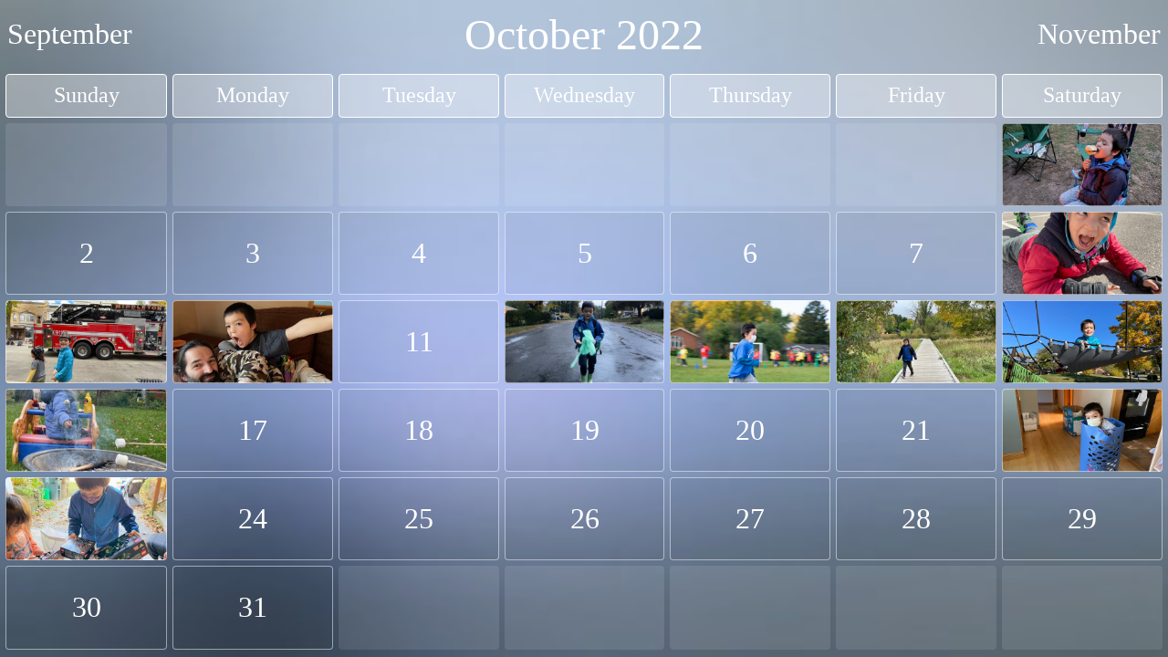

--- FILE ---
content_type: text/html; charset=utf-8
request_url: https://sasukeduffy.com/2022/10
body_size: 2195
content:
<!DOCTYPE html>
<html id="sasuke" lang="en">
<head>
  <title>Sasuke</title>
  <meta name="csrf-param" content="authenticity_token" />
<meta name="csrf-token" content="_9Eg08pWBB_-jzmn-edD5y_wk79CLyFYgrknh7PA11_QsU7bCoHpMg93IfmZpFtXGfVV3ZBaalobPpvxd-G-9Q" />
  <link rel="stylesheet" href="/assets/application-211fa74e58bea7e7716e653b13dfe7632ea97faac64030a5712ac5a91c8d8918.css" media="all" data-turbolinks-track="reload" />
  <script src="/assets/application-99335bc5e86d8ac5db0454b492aa8f2eeb80b7eef8a9d6026d74e5fd8571e63a.js" data-turbolinks-track="reload"></script>
  <meta charset="utf-8">
  <meta http-equiv="X-UA-Compatible" content="IE=Edge">
  <meta name="viewport" content="width=device-width, initial-scale=1.0" />
  <meta name="apple-mobile-web-app-capable" content="yes">
  <meta name="apple-mobile-web-app-title" content="Sasuke"/>

  <meta name="theme-color" content="#8b9dbd">
  <link rel="apple-touch-icon" type="image/png" href="/assets/pwa/sasuke_512-1d8bb8a2645b0375b4b416bef9e500d8213fd654af8b5f8ec97a773c77fdcd50.png" />
  <link rel="shortcut icon" type="image/x-icon" href="/assets/pwa/sasuke_192-ad634605cba067f86ebf1609440cd00539beab08a835c14280048ebb8a30925f.png" />

  <link rel="manifest" href="/manifest.json">

</head>


<body id="posts_month">

  <nav>
  <div id='prev' class='large'>&nbsp;<a href="/2022/9">Sept<span>ember</span></a></div>
  <div id='next' class='large'><a href="/2022/11">Nov<span>ember</span></a>&nbsp;</div>
  <div id='curr'>
    <div id='curr_ajax'>October 2022</div>
    <div class="hide curr_form">  <form id="select_form" action="/" accept-charset="UTF-8" method="get">
    <select name="month" id="month" class="auto_submit"><option value="1">January</option>
<option value="2">February</option>
<option value="3">March</option>
<option value="4">April</option>
<option value="5">May</option>
<option value="6">June</option>
<option value="7">July</option>
<option value="8">August</option>
<option value="9">September</option>
<option selected="selected" value="10">October</option>
<option value="11">November</option>
<option value="12">December</option></select>
    <select name="year" id="year" class="auto_submit"><option value="2014">2014</option>
<option value="2015">2015</option>
<option value="2016">2016</option>
<option value="2017">2017</option>
<option value="2018">2018</option>
<option value="2019">2019</option>
<option value="2020">2020</option>
<option value="2021">2021</option>
<option selected="selected" value="2022">2022</option>
<option value="2023">2023</option>
<option value="2024">2024</option>
<option value="2025">2025</option>
<option value="2026">2026</option></select>
</form></div>
  </div>
</nav>



  <style type="text/css" scoped>
    .mobile-2064{background-color:#56585B;background-image:url(/production/photos/2022.10/2064/mobile_IMG_6767.jpeg);}
    .mobile-2065{background-color:#57694D;background-image:url(/production/photos/2022.10/2065/mobile_IMG_6476_PS.jpg);}
    .mobile-2068{background-color:#846262;background-image:url(/production/photos/2022.10/2068/mobile_9EABC06D-9CCA-4B2E-BC85-0033E8051796.jpeg);}
    .mobile-2069{background-color:#765F64;background-image:url(/production/photos/2022.10/2069/mobile_D9CA9323-C43C-4476-B629-FEC88F1102FD.jpeg);}
    .mobile-2070{background-color:#968D83;background-image:url(/production/photos/2022.10/2070/mobile_146CC141-970D-4EB3-B845-D20959D49EF1.jpeg);}
    .mobile-2071{background-color:#50636C;background-image:url(/production/photos/2022.10/2071/mobile_8E611736-626F-413F-B757-A6844F29A121.jpeg);}
    .mobile-2075{background-color:#745D4A;background-image:url(/production/photos/2022.10/2075/mobile_C7E4FFE3-15C7-4826-9CD7-C6F7DA55E6E9.jpeg);}
    .mobile-2078{background-color:#5C6A75;background-image:url(/production/photos/2022.10/2078/mobile_IMG_7153_PS.jpg);}
    .mobile-2072{background-color:#7A8562;background-image:url(/production/photos/2022.10/2072/mobile__DSC0003_PS.jpg);}
    .mobile-2074{background-color:#818862;background-image:url(/production/photos/2022.10/2074/mobile_7D0FFAA3-9827-4CBA-9F01-E2416393DA22.jpeg);}
    .mobile-2076{background-color:#506B77;background-image:url(/production/photos/2022.10/2076/mobile_AF9F78CB-417F-4FF4-8514-6C9B8836795A.jpeg);}
    .mobile-2098{background-color:#6C7466;background-image:url(/production/photos/2022.10/2098/mobile_IMG_7343.jpeg);}
    .mobile-2077{background-color:#7D6C59;background-image:url(/production/photos/2022.10/2077/mobile_55A9B2AB-E11C-4A30-B0D3-8A1D3FEE126C.jpeg);}
    .mobile-2073{background-color:#9B988E;background-image:url(/production/photos/2022.10/2073/mobile_CB34F8A7-C159-4DD5-8C65-293151635A4E.jpeg);}
</style>

  <table id="calendar" class="large">
    <thead>  <tr>
      <th>Sun<span>day</span></th>
      <th>Mon<span>day</span></th>
      <th>Tue<span>sday</span></th>
      <th>Wed<span>nesday</span></th>
      <th>Thu<span>rsday</span></th>
      <th>Fri<span>day</span></th>
      <th>Sat<span>urday</span></th>
  </tr>
</thead>
    <tbody>
  <tr id="39">
          <td class="meh"><a><b></b></a></td>
          <td class="meh"><a><b></b></a></td>
          <td class="meh"><a><b></b></a></td>
          <td class="meh"><a><b></b></a></td>
          <td class="meh"><a><b></b></a></td>
          <td class="meh"><a><b></b></a></td>
          <td class="mobile-2064 photo"><a href="/2022/10/1"><b>1</b></a></td>
  </tr>
  <tr id="40">
          <td><a><b>2</b></a></td>
          <td><a><b>3</b></a></td>
          <td><a><b>4</b></a></td>
          <td><a><b>5</b></a></td>
          <td><a><b>6</b></a></td>
          <td><a><b>7</b></a></td>
          <td class="mobile-2068 photo"><a href="/2022/10/8"><b>8</b></a></td>
  </tr>
  <tr id="41">
          <td class="mobile-2070 photo"><a href="/2022/10/9"><b>9</b></a></td>
          <td class="mobile-2075 photo"><a href="/2022/10/10"><b>10</b></a></td>
          <td><a><b>11</b></a></td>
          <td class="mobile-2078 photo"><a href="/2022/10/12"><b>12</b></a></td>
          <td class="mobile-2072 photo"><a href="/2022/10/13"><b>13</b></a></td>
          <td class="mobile-2074 photo"><a href="/2022/10/14"><b>14</b></a></td>
          <td class="mobile-2076 photo"><a href="/2022/10/15"><b>15</b></a></td>
  </tr>
  <tr id="42">
          <td class="mobile-2098 photo"><a href="/2022/10/16"><b>16</b></a></td>
          <td><a><b>17</b></a></td>
          <td><a><b>18</b></a></td>
          <td><a><b>19</b></a></td>
          <td><a><b>20</b></a></td>
          <td><a><b>21</b></a></td>
          <td class="mobile-2077 photo"><a href="/2022/10/22"><b>22</b></a></td>
  </tr>
  <tr id="43">
          <td class="mobile-2073 photo"><a href="/2022/10/23"><b>23</b></a></td>
          <td><a><b>24</b></a></td>
          <td><a><b>25</b></a></td>
          <td><a><b>26</b></a></td>
          <td><a><b>27</b></a></td>
          <td><a><b>28</b></a></td>
          <td><a><b>29</b></a></td>
  </tr>
  <tr id="44">
          <td><a><b>30</b></a></td>
          <td><a><b>31</b></a></td>
          <td class="meh"><a><b></b></a></td>
          <td class="meh"><a><b></b></a></td>
          <td class="meh"><a><b></b></a></td>
          <td class="meh"><a><b></b></a></td>
          <td class="meh"><a><b></b></a></td>
  </tr>
</tbody>
  </table>
  <div class="mobile">
      <div>
      <div class="mobile-2064 photo"><img data-src="/production/photos/2022.10/2064/mobile_IMG_6767.jpeg" src="/assets/blank-2571b18d78c641016c97d9e61c9849a638ca11cdbffb9347decbb9b82c3e5195.gif" /></div>

    <div class="hide content comments">
      <p class="comment">Leftover hamburger toasted whole on a marshmallow skewer.</p>
</div>
  </div>
  <div>
      <div class="mobile-2065 photo"><img data-src="/production/photos/2022.10/2065/mobile_IMG_6476_PS.jpg" src="/assets/blank-2571b18d78c641016c97d9e61c9849a638ca11cdbffb9347decbb9b82c3e5195.gif" /></div>

    
  </div>
  <div>
      <div class="mobile-2068 photo"><img data-src="/production/photos/2022.10/2068/mobile_9EABC06D-9CCA-4B2E-BC85-0033E8051796.jpeg" src="/assets/blank-2571b18d78c641016c97d9e61c9849a638ca11cdbffb9347decbb9b82c3e5195.gif" /></div>

    
  </div>
  <div>
      <div class="mobile-2069 photo"><img data-src="/production/photos/2022.10/2069/mobile_D9CA9323-C43C-4476-B629-FEC88F1102FD.jpeg" src="/assets/blank-2571b18d78c641016c97d9e61c9849a638ca11cdbffb9347decbb9b82c3e5195.gif" /></div>

    
  </div>
  <div>
      <div class="mobile-2070 photo"><img data-src="/production/photos/2022.10/2070/mobile_146CC141-970D-4EB3-B845-D20959D49EF1.jpeg" src="/assets/blank-2571b18d78c641016c97d9e61c9849a638ca11cdbffb9347decbb9b82c3e5195.gif" /></div>

    
  </div>
  <div>
      <div class="mobile-2071 photo"><img data-src="/production/photos/2022.10/2071/mobile_8E611736-626F-413F-B757-A6844F29A121.jpeg" src="/assets/blank-2571b18d78c641016c97d9e61c9849a638ca11cdbffb9347decbb9b82c3e5195.gif" /></div>

    
  </div>
  <div>
      <div class="mobile-2075 photo"><img data-src="/production/photos/2022.10/2075/mobile_C7E4FFE3-15C7-4826-9CD7-C6F7DA55E6E9.jpeg" src="/assets/blank-2571b18d78c641016c97d9e61c9849a638ca11cdbffb9347decbb9b82c3e5195.gif" /></div>

    
  </div>
  <div>
      <div class="mobile-2078 photo"><img data-src="/production/photos/2022.10/2078/mobile_IMG_7153_PS.jpg" src="/assets/blank-2571b18d78c641016c97d9e61c9849a638ca11cdbffb9347decbb9b82c3e5195.gif" /></div>

    
  </div>
  <div>
      <div class="mobile-2072 photo"><img data-src="/production/photos/2022.10/2072/mobile__DSC0003_PS.jpg" src="/assets/blank-2571b18d78c641016c97d9e61c9849a638ca11cdbffb9347decbb9b82c3e5195.gif" /></div>

    
  </div>
  <div>
      <div class="mobile-2074 photo"><img data-src="/production/photos/2022.10/2074/mobile_7D0FFAA3-9827-4CBA-9F01-E2416393DA22.jpeg" src="/assets/blank-2571b18d78c641016c97d9e61c9849a638ca11cdbffb9347decbb9b82c3e5195.gif" /></div>

    
  </div>
  <div>
      <div class="mobile-2076 photo"><img data-src="/production/photos/2022.10/2076/mobile_AF9F78CB-417F-4FF4-8514-6C9B8836795A.jpeg" src="/assets/blank-2571b18d78c641016c97d9e61c9849a638ca11cdbffb9347decbb9b82c3e5195.gif" /></div>

    
  </div>
  <div>
      <div class="mobile-2098 photo"><img data-src="/production/photos/2022.10/2098/mobile_IMG_7343.jpeg" src="/assets/blank-2571b18d78c641016c97d9e61c9849a638ca11cdbffb9347decbb9b82c3e5195.gif" /></div>

    
  </div>
  <div>
      <div class="mobile-2077 photo"><img data-src="/production/photos/2022.10/2077/mobile_55A9B2AB-E11C-4A30-B0D3-8A1D3FEE126C.jpeg" src="/assets/blank-2571b18d78c641016c97d9e61c9849a638ca11cdbffb9347decbb9b82c3e5195.gif" /></div>

    <div class="hide content comments">
      <p class="comment">He's supposed to be isolating in his room but wanted to watch TV and thought this camouflage would do the trick. </p>
</div>
  </div>
  <div>
      <div class="mobile-2073 photo"><img data-src="/production/photos/2022.10/2073/mobile_CB34F8A7-C159-4DD5-8C65-293151635A4E.jpeg" src="/assets/blank-2571b18d78c641016c97d9e61c9849a638ca11cdbffb9347decbb9b82c3e5195.gif" /></div>

    
  </div>


<br/><br/>
  </div>

<div id="pi">
  
  <a href="/users/sign_in">&pi;</a>
  
</div>

</body>
</html>


--- FILE ---
content_type: text/css
request_url: https://sasukeduffy.com/assets/application-211fa74e58bea7e7716e653b13dfe7632ea97faac64030a5712ac5a91c8d8918.css
body_size: 9229
content:
a,b,body,canvas,div,em,fieldset,footer,form,h1,h2,h3,header,html,img,input,label,legend,menu,nav,p,pre,span,table,tbody,td,textarea,tfoot,th,thead,time,tr{margin:0;padding:0;border:0;font-size:100%;font:inherit;text-decoration:none;color:white;-webkit-box-sizing:border-box;-moz-box-sizing:border-box;box-sizing:border-box}html{background-color:black;background-image:url(data:image/jpeg;base64,%2F9j%2F4AAQSkZJRgABAQEASABIAAD%2F2wBDAAEBAQEBAQEBAQEBAQEBAQEBAQEBAQEBAQEBAQEBAQEBAQEBAQEBAQEBAQEBAQEBAQEBAQEBAQEBAQEBAQEBAQH%2F2wBDAQEBAQEBAQEBAQEBAQEBAQEBAQEBAQEBAQEBAQEBAQEBAQEBAQEBAQEBAQEBAQEBAQEBAQEBAQEBAQEBAQEBAQH%2FwAARCACpAKkDAREAAhEBAxEB%2F8QAHAAAAwEBAQEBAQAAAAAAAAAAAgMEBQEABgcK%2F8QAPRAAAQMCBAQEBQIEBQQDAQAAAQIRIQAxAxJBUQRhcYGRobHwEyIywdEF4RRCUvEjM2KS0hVDU5NzgrKz%2F8QAFAEBAAAAAAAAAAAAAAAAAAAAAP%2FEABQRAQAAAAAAAAAAAAAAAAAAAAD%2F2gAMAwEAAhEDEQA%2FAP5UAWL%2BzQDjYhRkVlfMDqzNI0N3oI1rzqKmZ2h3sALxdnoNT9H4T4%2FEfFWHwsBll7Ff8ib6MVGCGDH6g4fS4%2BIzlzY9fDXcvbdqD5%2FicYqJDsBpEHUmZ67igy14mY5TqdnnQyPCGGooIglJWcr5WLC8vceJu7w70FmHw6SkEhyQTuW018m5c6B6MBLuz5bDdQ6c2N%2B5oPLXkDGC9vzyj1bcBxOKFBiY6xyHL3agYFEMx6fkXoHpxSQHYkQzsT5se8i86gYxCNvTWgYcfKwIJfUw2z3d7%2FfYAViqVBYA7P218fSgTiDMkgk2LTqQ3vyvQRKw2SWbwZjM%2Bk0Exw2dTCJJdxzIm%2FsB6B2CJzES3yAw76nZ9Ab8i1A7Mv8Ap8jQGCFFhu3vlQc4jDWrDSEyUrFhOVmOl7GgkSkkyI9xQV4HG8TwKMQ4I%2BIkkr%2BAbLIiCxIUUjR3YApUWFA3C%2FWMDjZClYeKAxwVllO1klwFiIb5t0i1BzFWMRwYOhcP3GofQm9moMrHStHVQZ9GeWJ10YsWnagBLg2L2broYP267hRiLxcDDz4bkpUCsXSxiQzsCLwZMgOKBmF%2BoIxAxZCoglwRuCYD7GXYPoAPEUnEABvcF55sQXaQ%2B9y1BIoLQsXYBgoawXm7xqz9HNBehQKRyAd%2Bm%2FJi8eFAaTIOj3%2B9vz42BpUQxuDrYk6x%2B3eg8CFwY96e7UBAEAB3PrQdPy3jrQINzLgW1jT3vQQYyyteT6UpMA3Va5i8tEczQNBcAjYENQHnVv5D8UC%2BHOIVEqJAZho5i0OWDu51tdguSsksWPrvQErDQoSJ3EHx17jWxvQJ%2FhzcF02drdZvtvrQZ3HfpSk4f8bgDNJOKhIP8rk4raSHUA7vmBBJcJcDilsApWYBg5kgNEwSzazzAgBpYa%2FiBlJBJsm5bRjFrgixksSCAcjByqJeHZmkaPq7yH30OgW8PhgqUVAKSAwdiC%2FI8nG1xNBg%2FqfAnhFnGwgTw6zIDvgqLfKS%2FwBCj9JNj8hnKVAvhBi4%2BIMPDSVKTcgsEJ1KifpEnc6ByQKDZXgfDACmUSJPPUTY6w0EHnQShQSlYB%2BqBBhgXZrMWm5fWgWlaklwSzyLierkHm77vQOOMlgHyk6d7OObfigbgu6ixLAEc2Fh0igoKymzg6iNodj79QBeISCW%2FtboN3%2FdwUhWZxAMnaACfGD5UEPEwovcE2uBLuNwft3AcFRGaYaBeTrfYddaBuc7Dz%2FNBRhAZwl8oUQl2s5Et7c0F6eGUn5iRdyASTLDUR%2FYRQeUnLrHp%2B3Oz0CxiQR5E7T2PLn4BcMRPw0pSXASAWsS1yOZHMdjQfN8X%2BnqTjZ%2BGSMi1MrDDAIUZJEMlBNwPpMAMWAX4OAjBQxU6yJU7aMyREdb67AGJSpQizs%2BjtrzsH3gPQUYOZGYaG97iDs1%2BsCdKCohOKlSFoCkKBCkqAKVA3E38PNqAcDh8HgsEpwUgB%2FmUVZlqI0USHLAMlIhIEakhLjLzDRjsGJZ2vedtH2oMrFScxyjZ4fZ2A3g6XNtAC7btyFtt%2FXrQCUBRmCNTdm0ftH5JoLML5CzuSI5ctRaeVqCgh3dklgQ%2Bty5s%2FPmO1BHiYikqLAuzdOYkCW3N%2BT0B4C0qGYAFWrsWL6a2%2Fc0CeJkki8E8w328WoJ8EZszWty1JLiWLsOYigo%2BEndX%2B40DgRmJeAT5addGPrQaeHjZ0lKrhp05P4GSXNjuQFS2sQ25bnGzfignUUmRf8AvJ5n0oGIUZuIA76n7e2oO%2BzQIWQ5Lht9LfmgrRjYZHw0pCG0ElVi5gFyXIBc9yXAs6XIcPr%2B%2FwCaByVJA28S%2FlQDirJQQAFB3aXJZpDOBszvyagjcsSQLeeo76X57UCCkH8%2B%2FSgQpGUizu77u%2FfXo4bR6DjByWE%2B%2Ff7UBoDnpPfT80BqU0a%2Fux79qBRGeCZ06xHL09aDiUfDKsp5GG1vy0baWvQKxs31MrSWLXJe1vLqLgzCQU4aDAKptv8ATpMN00oH5R%2FSfEf8qCMBQJlpIJdnBch%2FDQ3aS9BZgKUEz80%2FUXLh2gk8tI1YOaCldi0h5Y21sQ55200oJMXEyBgzny293tQcw8UkMS39UE%2B3%2Fu%2BoGFgk6AbmfDx3oFrOaxI2Pfbnr6UHsImQou0A9Q7PfpI1AoKHN3nz9%2FaNWIM%2BIREjWC2gbq%2FkLUHTikjx%2Fb%2Bz86BRxQRoDYtOulo3vFBzD%2FxFBIuVBIGrksPH29A7F4VaCQfmF3SIdml5BYwZECRagUMENPPqPT7jaDQd%2BEUAF3zGAzH8c3iO1Albcn8%2Fbb8m1oBQkqIHMC7XoKDhFyMoc3sJ2Ls35mg78NZjKZj7HWg4UEyAwDGC3qxPPXzoBoJiAXSRYsQd%2FZoOpK0QZENsXmCbMLgbm8UDU4iVQ7EByDpy89KCbGCcQkhQBGnMCRyl3Mh4oAwQXVmzBrwzu%2B7FyZzbAbigpVl%2FlHr%2BaAaCvAwhiAgKAIYsZd7sxDMRPWgLEQENLmOW7w%2B%2Fl3JBXcv71f7UHAGEzQLWCCFBwXv9vDtag0%2F0rhytS%2BIUPkwvlQDriCVf7EtrdaSLGguxvrVsZnQa30d%2B1BMUIkBLqO%2Frt6O9AjFQSwBLBwWiHbrba1BJi4eYAJBfRncnQRJdzD%2BlBXhcP8FCXAzAAqKhOYyQL%2BOujB6DylAlQI3ANyw8LX%2FFASZALvrO%2Bv3%2FALUChcpSHIgkgZUsQN5OoaWgig58PF3w%2FBX5oFYqApWYPJNh4HYcyb%2BJoGnAC0FKoMZVC4OpHoQ8y7waDGxFrwMY4a0fM4eYIVYiLO43BBBlwAqweHWEFeINXynR9VCzzaGl5JAA8Sw3lvfhQTlTwNSJBtPTw9igahIdiefW0eHppoFOECkgjS87g%2BTi3lQUKVmZwGaxF501aKBRQl9QJ18PD15RQEMIauwdz0fYvFoigWvCUWEALICSo5RdnUSWABZySwBfoH0uGhGBgYWCiyEkFRDZlH5lqnQkuLsHDxQTYmUku8Hk%2BzeXVg9BMzENze0j1uzba8wWsbWV9zLdrUCU5UYgJBITIs4LQebPFmg6UDwr4lo1c35uA9zvs9Bz5RuoyNu%2Fs6vQEMkAZQRKdBy1vvr2oEqITpcm3Vye7vzNB7OnfyP4oJs6dJYgHTn6fg0FCFZgdSD770A4nDpUtGIUglKTlUz5XLnuYk2LtLuAkkEgbkG20kO5HvSaCfFS6dSUgq6sHub9A7P2ISACCw%2B478ttLUBpIBc2Hv37BC7BKQFqJACWckhhB8L97aUDQvDWHBBBkHx15bHegECM12Oj7O78tfI60Hc5nXZ%2F2Z%2FKgFRe7Swn9%2FSg4F%2FCZYGb4fzhJJb5fmZ5YFqAB%2BpYeKFFKspBAKVkAuxspgDDsbwSQHFBxXGKcSkl4KQO4vLA7dTegb8T4gDFgBbYy8h4PhfnQApYBlyffOgUvikIAGdpuLCD9TPDQQdZZqDg4iPmIILHMFOkj3DiH6UAnGGcByCLHSefLUszbzQU%2FECgHYECdzYP0jtQEx5eI%2FNBnBS0qyqSoEE5nBNr%2FNIL3vYjSgvwVpgEd9GvOzwH3bcsFmeCNWuzh5uH6edBKrNnLgZZYs23KSPZoBWhaklkmAXuNGvA138aCU4Kkh1fK9hc8%2Ftr6igH4ZJZ47vbS2tAIUU4SsKcy1EnX5QAG5AkAP26BGpWJhkLw1FJcOAYLA3FlDkR0mgqwP1BKmGKMirZ0vlM6iSnzEO4oL86SxBBCpSUyC%2BoaCNm32FApSlKVAOQC7Fid%2BnvWg4slWHiJJvhrDl4%2BQyWYnsQdi9B87iYakElSXFgoE5T3g9lTBk3oOJ%2BJiKSAVEvlSASVSQwDXJJAH9hQfX4n6ZxfD4GCrCWnFxQhPxsJXyqCiHKcNcpWE2%2BYAlvlJLCgycTFWxSpJwyCcwLhTvYgyDZ%2FwCqNDISrIIDb%2FnvQTstJORSgGliwPZmdocTzDsAu4HFJxk%2FEGbDw2UXu4IZLmCCQ7KuAQVbhtY2Bw%2FFf4mCr4eI10wDP8yAQ2rKDTLKoJf4Di%2F%2FACJ%2F3Yn%2FAAoPEhZJV7u%2Bh3Y2oOoISTLQwazetBSggiDza7eF%2BbGeT0DPvPvyoGpIKcvl48pbpFBxWGg%2FUPP1oJyMMOzBnsliW0t5b0GWpwtUQVEu7M4drW0h27UEuIDZi7vv4ncvQAMJJDkFzJ2edPfag0sEfDwwkBnk3jYcmF4u9BQmQXJJMHle3j0oFFsmJvkW3%2B0vQZyg4I3%2FADQa%2FwCifpuHicT%2FABRCk4XDylJcpVj%2FAMhBP9H1nYhIYAsQ%2Blx1gvO4Y%2B7a%2FnUPnuNTg4zhQkOyx9QNoOvQukPyoMLEwjhksQpLhiOe45aztqWoFCQCLG3Pp7igchCxBSQL94oLeHViJUVaCHIudou0nuKDS%2BPif0o8VUGN8Ygkl4d9%2FAwXZtLdKClCwsONG8%2FfOgYCQd%2BXS3hptQOBcXc7EuR75zM0BZlAFiQdDsd33%2FfWgELKoUSVC7knvQdoErSCSSA5Y2na7cpfpNBKvCEqJAABJL6DsaBOGATmEJB%2BUb8zvOjNu9BWli51N%2BX7GgakyJYay3jQRYqlDEWnMbmMx%2Bk6M9mLdKBVB9twfwMDg8NGDiIWnLmWtJDKWQ6iWDiflAPzBICVTQRcRjZwQksz3DOXkksYaW5UGHjLIJBgz92EXHO32CFWK6WeVSNwHY%2BNh3mKD2EUjKVBwCSRG5M6cy96DRSEKBykZkvmH9J5w4gTvEszgxQSAACzWHVri%2F42sKBU7DxP4oIykYyQ0EsXAkcjowsTD2fSgPDCsMhCv5mGhB0Lasd9LbAA5WIlKsqiza6W1I6jcbtFA4KBDXDQQb7TZvGgH4jFnJLtq22vvageJYszjy%2FHtqA2GV8wJ5e35vQIWXhragvcdByoJOJCigAGASW305zMetBPh4iQcrMD4A%2FvHfxoKM2WSQHGptq%2FvvtQU4ZSsO4L2nxY2MxGxoAxeHzqK0n5jlcHUANfduVAk4eUZSCNZ1728KCbiDxeE2PwmKtKkAhWEmUYiRJdFlKSNCCW%2BghQGYCwP1YY4AxQMJbXH0FxuZTIhyRP1UFJUnF%2BqRooFyO%2FPaXiKCNfDqSoq0liLQbEB8pGs85mgdhYJYKJBDQJZ9TtFuujzQK4rh%2BIwh%2FF4ZVksopJBQRGaC%2BQkMolpvcEAGFxxUwxIO6bbSCG8DraKB%2F8QP8AX5f8qDYHBYeBhZEnOphmxCZfUtYB3GXQF3JdwzsUlCgWdvIh22LGfNjpQTEuSY2LeETPag6MRSAcrmIFw97fuKAsLEzkO6TmsA9pbXv5PQaJMOkvaIhwAIu%2FIR9wUVMJMcun4%2FegUT84YudvtyYQdrmbB3iEkIBadnkFg8i4M9AQdxQZY%2BoAiHDHS4g97aGgoKfiHpctE66A29dZAWIGVAAlgWu5m%2Btze4D7RQU4duh%2FFAZAVBAY7iOv9u1AWHgo%2BIhIAUFEGQ0SVAa2B570GT%2BrfpwwlHiuGHyEvi4aYyQAcRAFw4dbAs4VZyAz8DEsHLXg6j7Eh%2FcBsoScrrBGYfSRDbl%2BVhpANhQNGUApAjRhY8nIgHSLnS4aSEpOGEMFJKGIUHBChIUCGIIMgiQbUHy%2FG%2FpuJw%2BMDgJUvBxVFOGlIJUjEU5GGWdWUzkVbRTNmIM%2F6T%2Bof%2BPD%2FwDYn%2FlQbmIoqJfqLn79dOwoIcVBIbptYW2s3LXlQRnDKYSNDcT3J6wb3ag6UmCJeW67mPTvQMSAkWAOhFx3YT00igpSqAZdwW0566xpoKBeN8z5WB1G%2FwC%2Bk35E0EiFqQt5IIZTtEybXHR%2BtBViqGUsQS459X8aDPCCrEADMJM7aTsQ%2B5gDegtCcoi2p589jyoLOFCFEoxAGgpJcWcM4ZgXOskNdqC1SEpLJAAInVy5u96CbESR9JF7PI99RtNAOFiFKwrUA6ttYDVn8ToGoKF4gUmZcQOsGWZgx%2FNBnYfB4ODiKxUguZSn%2BVG%2BUdXIf6QWGlA8ZsQhKUuonfSxOjNfmwFA84GWHci08mbrDgu0w16BqAUsBpts72%2B1BSkszuT1b0trblQOYc%2FE%2FmgyFAFRLkv2tbwvoOUUCVF1HwoFqS%2Bz7%2Fnu3PTU0CW0bmPB47fig6AXaz8vfvlQNLgR2tHjHsUCSXvQE2YAhIdy8d97a9bNqHjhlTh20s72L3%2FfzcAwsAoK1KZQ%2BkGZeSZ1tYnXuBKVkQLEKPO7j3bSNyHkYqQQHYzDEl9AwBlhbUEUGkMRRSHksJ29XvBfagSpTFumvly%2FFAoqlyWJt6do70Dc4AAvGmnIn2200HCsEEAGYoEDGCFQSkkEZnIM9JALSfEUFSeIJS5HzT0M7j2b6MQYjGfkW0v629tIoHfFvI8%2FKfTtQezp3P8A7FfmgzFKUC4szGTPa3fnQBnkFwx9CdYuPd6DYHCpHD4alhlr%2BYGXAcsGtZiQRcl5oJlcOQqBm6Cz9LCNXtfcPfDAcqSAwLOBB9%2BL0EqhByh9DoJ2JuA41mZoEIBxFZUgk3LBtW2u8Ab0FwwGSN9ndpibciDoA16DwwgYcgzBb8W8bOH0DxwwGEmHnu4joPzsE3EYfytz1MgidAI5j0oJGAIBDBwczmGZ4Eu7t9ooL8NQGrghn5jUtsXiW2ig4siSHtY%2Fbly050GcrFdZMiY79%2FFzvyoKEKKkjLrJYF%2F2G2vnQHmIDMx1Jvv7vQLUkKveZL677%2BdBQkEAAyzAHXp5d6AvKPGH8%2FSg8VkXJkt3P9qAs52Hn%2BaACC0gh4t%2BaB36fwp4jiQCP8PCfExNjlPypgfzqhQJBKcxEiQ3%2BIDggaFwOglvEvzNBAokWG55MGcn8CgBYDNfMC510sfS96CRSQHSLfkUD8DAShBWQ68RiQwhIsH%2FANVzPViKDywSRlLAE6lvfWg8lCwS4cMJbXbc66Wa1qAVpU6WOUkFyQ5SLBg17sxbfSgRjYAKHR9QeTq510h4jlQRpRnOU8%2Bo59vb0AqCsE5bEBxsoWfxMglwQ0F6DisYhAMEmD1PLkJYXbaaBZwjiuQAn%2FVobODYk89OeoOTmQMryLlhJ3t4Po3KgFSgDNzPrQGmCC3uf79qDSwzhqQPkSFCDAlgz97nnc0E60kElnG4LjXwga0Cy5uNdmkchr%2B3Kg9QVqQkibAQwkn%2FAFGIOvlNBVwfE4XDYa0FCgtaiVKCQrOwOSSRly%2F0lxcv8zAKTjJWhChAUXZTOzlLw%2BqVWNmJ2oEKWC5cPLBx5dH9mgAqQUkAhmguLjQ8%2FV%2BjhMpQIYbv4v8Ac%2BxQdGIosCqObC25Zz431oGfFRGQi2xed9Qza%2FigE44SCZJFjvaOhjY60HviBYKkhixeXYga%2B58aBeYkEGX8d6AEITmJOrnaTz1PtmNAePgpxsMo%2BlTHIoXSWYF7sHcjVoliAyOH4TFWVfGzBCTZ3zEEhwdEHRUODDO4DRVhpGUJYBmbpsA7Bt2ZpoI8QEE7u3baOw83h6AEgzm5M80FCJHQn34FqCxCCACIdj4ge2NB4gi%2FvXvQeABdyB13f%2B5696BmQbny%2FFAolgSTFy9AKVA8jt%2BN6DO4jjsXh8coBUcIFJKC7F0gnI5Ei%2Fyls0qBagX%2FANQQoEqSpJEsS5OwS4Yh92YP1oKOF4pOJmAJ5pIbXTQt17DQLCsN8p0dxI73v67UEq%2BJILJZR3hvSR3FBIOMY%2F4gIVHzpcxrmTfmSMz7AUDhxIxAyVh3cf6twHgm7s7edBalOMjAGOUFSS75ZLA3KRIAlixEPY0C%2FwCIQUx9bw4NmseZLPy2IoGJXmMMXAh4B9Rrz0oLsP5mJ2l9T%2B9%2BlAOJhhKSzTYlgRO59fLcJ2v%2FAHDiNPej2oJccSkvLqfQGxFtntM9XoFUHfiZBIcS17%2B9I9TQV4vE%2FByJy5vlBVLkRAAiTeb7S9B3D4nDxgyVAqElJhQjUa3uklLxQNLGQe1mt2NtP7ANApYKmSVC8sHJLj%2B776RQCQxZ7a0GdxeEnExFH6VMh1B3LIS2YOxbsYE0GYrDUg%2FMCUgkFQcgGwloMCD5ig%2B2%2FR%2F03Cw%2BAOLj4aVK4oZsq0uU4IfIEvZS3OJmBBZSZcCgi4n9N%2BEVK4ZaiiXwlqJKQQ5CFkynTKqf9RL0GKpSgSkgpIhiGUDzB9I60ClDMG%2Fu1AIw3UACwJntqNyzs%2Bus0G%2FgccpISgygMBICgA1jdgNyTzagZxGBg4qRiYbIxFF3AACtTmTZy8kB5l7AIkJUgyXcmbdGDlp8JoL8PEIAc6xyaA%2B%2Bp5SGZqBqvmDGYYdOsPbegWnCaHh41ufLtQexOFSSmVGCS3o0mA0uz2DUCDglyAiBG0Wkk7cz1igTi4QQgkhspBiS9g58I9GoJsQlXzKPzE%2BTMB2Ai1BDiJIUVJJBBBi4gSGkUFnD8ZighOIkrTbMIWOoLZtBp1JuGk42X5%2FmgFFz0%2B4oOq%2BtPb1NBDxH%2Bcv%2FAOv%2FAOU0CP8As43VfoKD9C%2F7GH%2F8WH%2F%2FACFBmY9le%2F5TQfLcd%2Fndj6mgioPUDzdPX7Gg1B9Cuv4oOq%2BhPb0NA3DsOifVNA7UdD6poGIuen3FA2gBdh1%2BxoIeL%2FyT1HoaDOX9J7eooJD9fdP2oHI%2FzEdR%2FwDpNBfQf%2F%2FZ);background-size:400px;color:white;font-size:1em;transition:font-size .25s}#prev,#next{font-size:200%;width:15%}#prev{float:left}#next{float:right;text-align:right}#curr{text-align:center;font-size:300%}.post{margin-bottom:50px}.post img{display:block;max-width:100%;max-height:85vh;border-radius:50px;box-shadow:0 0 50px black;background-color:black;margin:0 auto 30px auto}body{min-height:98vh}.post p{width:100%;border-radius:5px;box-shadow:inset 0 0 50px black;padding:20px;margin-bottom:30px;font-size:2em}#day_margin{width:95%;margin:0 auto}table{width:100%;border-collapse:separate;border-spacing:6px}#calendar th{width:14.28%;height:2em;font-size:150%;background-color:rgba(255,255,255,0.05);border:1px solid rgba(0,0,0,0.25);border-radius:4px}td{background-color:rgba(0,0,0,0.5);border-radius:4px;background-position:center center;text-align:center;border:1px solid rgba(0,0,0,0.25);vertical-align:middle;background-origin:border-box;background-size:cover;transition:box-shadow .2s}td:hover{font-size:100%}.photo:hover{box-shadow:inset 0 0 30px rgba(255,255,255,0.2);transition:box-shadow .1s}.photo>a{text-indent:-9999px}.photo>a:hover{text-indent:0}#calendar td a{width:100%;height:100%;display:table;font-size:200%;text-shadow:-1px  0px 0 #000, 1px  0px 0 #000, 0px -1px 0 #000, 0px  1px 0 #000, 1px  1px 0 #000, 2px  2px 0 #000}td a b{display:table-cell;vertical-align:middle}td.meh{background-color:rgba(0,0,0,0.33);border:none}nav{width:100%;height:75px;line-height:75px;overflow:hidden}.comments{width:100%;border-radius:5px;background-color:rgba(0,0,0,0.5);padding:30px;margin-bottom:60px}.comments>:last-child{margin-bottom:0}p.comment{width:100%;border-radius:5px;box-shadow:inset 0 0 100px rgba(255,255,255,0.5);padding:20px;margin-bottom:30px;font-size:1.4em}p.comment em{display:inline-block;font-weight:bold;width:100%;padding-bottom:16px}p.comment span{padding-left:16px}.comments h1{font-size:1.6em}.button{display:inline-block;min-width:150px;text-align:center;border:1px solid white;background-color:rgba(255,255,255,0.5);padding:10px 20px 10px 20px;margin:10px}.mobile .photo{max-height:150px}.mobile .photo,.mobile .content{width:90%;margin:20px auto 0;background-color:black;background-position:center;background-size:105%;border-radius:5px;border:1px solid white;overflow:hidden}.mobile .photo img{width:100%;visibility:hidden}.mobile .content{margin-top:-5px;padding:20px;border-width:0 1px 1px 1px;color:white;border-radius:0 0 5px 5px}.mobile .content p span{width:100%;display:inline-block;padding-right:20px;overflow:hidden}.mobile .guest{font-size:1em}.mobile #add_post{background-color:rgba(0,0,0,0.4);padding:20px;text-align:center;font-size:1.5em}.click{max-height:900px !important}.panel.devise{margin-top:50px;min-height:220px;padding:20px}.devise h1{position:relative;font-size:40px;white-space:nowrap;overflow:hidden}.devise input{color:black;padding:10px;margin:10px;max-width:100%}.youtube{position:relative;padding-bottom:56.25%;height:0;overflow:hidden;max-width:100%;background-color:black;-moz-border-radius:50px;box-shadow:0 0 50px black;margin-bottom:30px}.youtube iframe,.youtube object,.youtube embed{position:absolute;top:0;left:0;width:100%;height:100%}@media screen and (max-width: 479px){#prev,#next{display:none}.mobile{display:block}.large{display:none}#day_margin>.post>img{border-radius:5px}#day_margin>.post>p{margin-top:10px}nav span{display:none}}@media screen and (min-width: 479.01px) and (max-width: 768px){.mobile{display:none}.large span{display:none}nav span{display:none}}@media screen and (min-width: 479.01px){.mobile{display:none}}.hide{display:none}#pi,#dev{position:fixed;right:0;bottom:0;width:32px;height:32px;text-align:center}#pi a{display:none}#pi:hover a{display:block}#dev{right:auto;left:0}#freespace{float:right;color:grey}label{display:inline-block;min-width:120px;font-size:20px}textarea{width:100%;max-width:400px;height:100px}input[type="text"],input[type="password"],input[type="number"],select,textarea,input[type="submit"]{margin:5px;color:black;padding:5px}.panel{width:100%;background:rgba(0,0,0,0.5);padding:50px;border-width:1px 0 1px 0;border-style:solid;border-color:#aaa;box-shadow:0 0 400px rgba(255,255,255,0.5)}.panel.minimized{height:0;padding-bottom:5px;overflow:hidden}.panel.minimized #new_post{display:none}#toggle{float:right;margin:-30px;cursor:pointer}html#kensuke{background-color:#5f4183;background-image:url(/assets/purple-27c14f6562b3eb2a8f737dda7dfc8525b5f786a09d58aa6c0e14912e4e616bf4.jpg);background-size:cover;background-attachment:fixed}#kensuke #calendar thead th{background-color:rgba(255,255,255,0.34);border-color:white}#kensuke #calendar tbody td{background-color:rgba(0,0,0,0.05);border-color:white;border-color:rgba(255,255,255,0.5)}#kensuke #calendar tbody td.meh{background-color:rgba(255,255,255,0.1)}#kensuke #calendar tbody td a{text-shadow:none}#kensuke .post p{box-shadow:unset;background-color:rgba(0,0,0,0.4);border:1px solid white;font-size:1.6em}#kensuke .mobile .content{background-color:#3e2653}@media screen and (max-width: 639px){html#kensuke{background-image:none;background-color:#5f4183}}html#masami{background-color:#fa8da2;background:url(/assets/tree-f72ed4ca9e615b2a6ec88580cead59f0e77f6943ad563721474f41e9a5110df1.jpg) bottom left no-repeat,url(/assets/tree_color-8a2d471ee2bb4117322fcfaf2ea8811dd2a97cc62100a8f08ef0aa50eeca7363.jpg) repeat}#masami #calendar thead th{background-color:rgba(255,255,255,0.34);border-color:white}#masami #calendar tbody td{background-color:rgba(0,0,0,0.05);border-color:white;border-color:rgba(255,255,255,0.5)}#masami #calendar tbody td.meh{background-color:rgba(255,255,255,0.1)}#masami #calendar tbody td a{text-shadow:none}#masami .post p{box-shadow:unset;background-color:rgba(0,0,0,0.4);border:1px solid white;font-size:1.6em}#masami .post img{box-shadow:unset;border:1px solid white}#masami .mobile .content{background-color:#965561}#masami .mobile .guest{margin:0 0 1px 0;background-color:#b68991;box-shadow:unset;border-radius:0}@media screen and (max-width: 639px){html#masami{background:url(/assets/tree_color-8a2d471ee2bb4117322fcfaf2ea8811dd2a97cc62100a8f08ef0aa50eeca7363.jpg) repeat}}html#sasuke{background-color:#8b9dbd;background-image:url(/assets/sunrise-269e78863406da1bb48f3e8f6ced9de019fd459e35a5ca948f42c3e747f216cd.jpg);background-size:cover;background-attachment:fixed}#sasuke #calendar thead th{background-color:rgba(255,255,255,0.34);border-color:white}#sasuke #calendar tbody td{background-color:rgba(0,0,0,0.05);border-color:white;border-color:rgba(255,255,255,0.5)}#sasuke #calendar tbody td.meh{background-color:rgba(255,255,255,0.1)}#sasuke #calendar tbody td a{text-shadow:none}#sasuke .post p{box-shadow:unset;background-color:rgba(0,0,0,0.4);border:1px solid white;font-size:1.6em}#sasuke .mobile .content{background-color:#727d9a}@media screen and (max-width: 639px){html#sasuke{background-image:none;background-color:#8b9dbd}}
